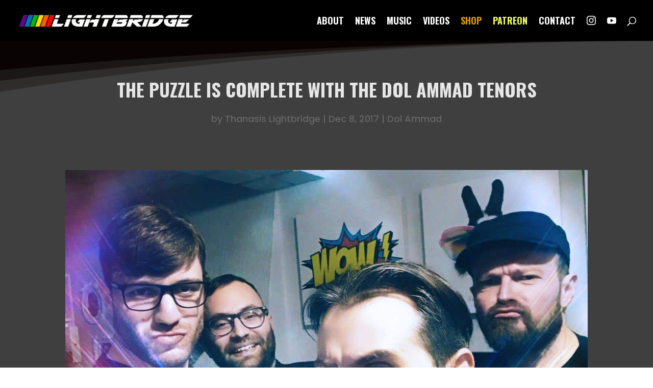

--- FILE ---
content_type: text/html; charset=UTF-8
request_url: https://lightbridge.tv/puzzle-complete-dol-ammad-tenors/
body_size: 16394
content:
<!DOCTYPE html><html lang="en-US"><head><meta charset="UTF-8" /><link rel="preconnect" href="https://fonts.gstatic.com/" crossorigin /><script>WebFontConfig={google:{families:["Oswald:200,300,regular,500,600,700:latin,latin-ext","Poppins:100,100italic,200,200italic,300,300italic,regular,italic,500,500italic,600,600italic,700,700italic,800,800italic,900,900italic:latin,latin-ext","Open Sans:400,700"]}};if ( typeof WebFont === "object" && typeof WebFont.load === "function" ) { WebFont.load( WebFontConfig ); }</script><script data-optimized="1" src="https://lightbridge.tv/wp-content/plugins/litespeed-cache/assets/js/webfontloader.min.js"></script> <meta http-equiv="X-UA-Compatible" content="IE=edge"><link rel="pingback" href="https://lightbridge.tv/xmlrpc.php" /> <script type="text/javascript">document.documentElement.className = 'js';</script> <meta name='robots' content='index, follow, max-image-preview:large, max-snippet:-1, max-video-preview:-1' /><title>The puzzle is complete with the Dol Ammad Tenors - Thanasis Lightbridge</title><meta name="description" content="Official website of musician and multimedia artist Thanasis Lightbridge. Music home of epic space metal bands Dol Ammad, Dol Theeta and Dol Kruug." /><link rel="canonical" href="https://lightbridge.tv/puzzle-complete-dol-ammad-tenors/" /><meta property="og:locale" content="en_US" /><meta property="og:type" content="article" /><meta property="og:title" content="The puzzle is complete with the Dol Ammad Tenors - Thanasis Lightbridge" /><meta property="og:description" content="Official website of musician and multimedia artist Thanasis Lightbridge. Music home of epic space metal bands Dol Ammad, Dol Theeta and Dol Kruug." /><meta property="og:url" content="https://lightbridge.tv/puzzle-complete-dol-ammad-tenors/" /><meta property="og:site_name" content="Thanasis Lightbridge" /><meta property="article:publisher" content="https://www.facebook.com/lightbridge.tv" /><meta property="article:author" content="https://www.facebook.com/lightbridge.tv" /><meta property="article:published_time" content="2017-12-08T20:26:05+00:00" /><meta property="article:modified_time" content="2021-04-11T18:22:58+00:00" /><meta property="og:image" content="https://lightbridge.tv/wp-content/uploads/2017/12/Dol_Ammad_Tenors_2017_02.jpg" /><meta property="og:image:width" content="1280" /><meta property="og:image:height" content="959" /><meta property="og:image:type" content="image/jpeg" /><meta name="author" content="Thanasis Lightbridge" /><meta name="twitter:label1" content="Written by" /><meta name="twitter:data1" content="Thanasis Lightbridge" /> <script type="application/ld+json" class="yoast-schema-graph">{"@context":"https://schema.org","@graph":[{"@type":"Article","@id":"https://lightbridge.tv/puzzle-complete-dol-ammad-tenors/#article","isPartOf":{"@id":"https://lightbridge.tv/puzzle-complete-dol-ammad-tenors/"},"author":{"name":"Thanasis Lightbridge","@id":"https://lightbridge.tv/#/schema/person/39253836cc5b2701aec54260431ac997"},"headline":"The puzzle is complete with the Dol Ammad Tenors","datePublished":"2017-12-08T20:26:05+00:00","dateModified":"2021-04-11T18:22:58+00:00","mainEntityOfPage":{"@id":"https://lightbridge.tv/puzzle-complete-dol-ammad-tenors/"},"wordCount":78,"commentCount":0,"publisher":{"@id":"https://lightbridge.tv/#/schema/person/39253836cc5b2701aec54260431ac997"},"image":{"@id":"https://lightbridge.tv/puzzle-complete-dol-ammad-tenors/#primaryimage"},"thumbnailUrl":"https://lightbridge.tv/wp-content/uploads/2017/12/Dol_Ammad_Tenors_2017_02.jpg","articleSection":["Dol Ammad"],"inLanguage":"en-US","potentialAction":[{"@type":"CommentAction","name":"Comment","target":["https://lightbridge.tv/puzzle-complete-dol-ammad-tenors/#respond"]}]},{"@type":"WebPage","@id":"https://lightbridge.tv/puzzle-complete-dol-ammad-tenors/","url":"https://lightbridge.tv/puzzle-complete-dol-ammad-tenors/","name":"The puzzle is complete with the Dol Ammad Tenors - Thanasis Lightbridge","isPartOf":{"@id":"https://lightbridge.tv/#website"},"primaryImageOfPage":{"@id":"https://lightbridge.tv/puzzle-complete-dol-ammad-tenors/#primaryimage"},"image":{"@id":"https://lightbridge.tv/puzzle-complete-dol-ammad-tenors/#primaryimage"},"thumbnailUrl":"https://lightbridge.tv/wp-content/uploads/2017/12/Dol_Ammad_Tenors_2017_02.jpg","datePublished":"2017-12-08T20:26:05+00:00","dateModified":"2021-04-11T18:22:58+00:00","description":"Official website of musician and multimedia artist Thanasis Lightbridge. Music home of epic space metal bands Dol Ammad, Dol Theeta and Dol Kruug.","breadcrumb":{"@id":"https://lightbridge.tv/puzzle-complete-dol-ammad-tenors/#breadcrumb"},"inLanguage":"en-US","potentialAction":[{"@type":"ReadAction","target":["https://lightbridge.tv/puzzle-complete-dol-ammad-tenors/"]}]},{"@type":"ImageObject","inLanguage":"en-US","@id":"https://lightbridge.tv/puzzle-complete-dol-ammad-tenors/#primaryimage","url":"https://lightbridge.tv/wp-content/uploads/2017/12/Dol_Ammad_Tenors_2017_02.jpg","contentUrl":"https://lightbridge.tv/wp-content/uploads/2017/12/Dol_Ammad_Tenors_2017_02.jpg","width":1280,"height":959,"caption":"Dol Ammad - Tenors"},{"@type":"BreadcrumbList","@id":"https://lightbridge.tv/puzzle-complete-dol-ammad-tenors/#breadcrumb","itemListElement":[{"@type":"ListItem","position":1,"name":"Home","item":"https://lightbridge.tv/"},{"@type":"ListItem","position":2,"name":"Blog","item":"https://lightbridge.tv/blog/"},{"@type":"ListItem","position":3,"name":"The puzzle is complete with the Dol Ammad Tenors"}]},{"@type":"WebSite","@id":"https://lightbridge.tv/#website","url":"https://lightbridge.tv/","name":"Thanasis Lightbridge","description":"The homepage of musician Thanasis Lightbridge - Dol Ammad - Dol Theeta - Dol Kruug","publisher":{"@id":"https://lightbridge.tv/#/schema/person/39253836cc5b2701aec54260431ac997"},"alternateName":"Lightbridge","potentialAction":[{"@type":"SearchAction","target":{"@type":"EntryPoint","urlTemplate":"https://lightbridge.tv/?s={search_term_string}"},"query-input":{"@type":"PropertyValueSpecification","valueRequired":true,"valueName":"search_term_string"}}],"inLanguage":"en-US"},{"@type":["Person","Organization"],"@id":"https://lightbridge.tv/#/schema/person/39253836cc5b2701aec54260431ac997","name":"Thanasis Lightbridge","image":{"@type":"ImageObject","inLanguage":"en-US","@id":"https://lightbridge.tv/#/schema/person/image/","url":"https://lightbridge.tv/wp-content/uploads/2022/04/Lightbridge_favicon_2022_02_512x512.png","contentUrl":"https://lightbridge.tv/wp-content/uploads/2022/04/Lightbridge_favicon_2022_02_512x512.png","width":512,"height":512,"caption":"Thanasis Lightbridge"},"logo":{"@id":"https://lightbridge.tv/#/schema/person/image/"},"description":"Thanasis Lightbridge is a music composer, sound designer and multimedia artist whose works include space metal, music videos and video game soundtracks.","sameAs":["http://lightbridge.tv","https://www.facebook.com/lightbridge.tv","https://www.instagram.com/lightbridge.tv","https://x.com/https://twitter.com/thanasis","https://www.youtube.com/c/ThanasisLightbridge"],"url":"https://lightbridge.tv/author/thanasis/"}]}</script> <link rel='dns-prefetch' href='//fonts.googleapis.com' /><link rel="alternate" type="application/rss+xml" title="Thanasis Lightbridge &raquo; Feed" href="https://lightbridge.tv/feed/" /><link rel="alternate" type="application/rss+xml" title="Thanasis Lightbridge &raquo; Comments Feed" href="https://lightbridge.tv/comments/feed/" /><link rel="alternate" type="application/rss+xml" title="Thanasis Lightbridge &raquo; The puzzle is complete with the Dol Ammad Tenors Comments Feed" href="https://lightbridge.tv/puzzle-complete-dol-ammad-tenors/feed/" /><meta content="Divi-child v.0.1.0" name="generator"/><link rel='stylesheet' id='wp-block-library-css' href='https://cdn.shortpixel.ai/spai/q_glossy+ret_auto+to_webp+v_49/lightbridge.tv/wp-includes/css/dist/block-library/style.min.css' data-spai-egr='1' type='text/css' media='all' /><style id='wp-block-library-theme-inline-css' type='text/css'>.wp-block-audio :where(figcaption){color:#555;font-size:13px;text-align:center}.is-dark-theme .wp-block-audio :where(figcaption){color:#ffffffa6}.wp-block-audio{margin:0 0 1em}.wp-block-code{border:1px solid #ccc;border-radius:4px;font-family:Menlo,Consolas,monaco,monospace;padding:.8em 1em}.wp-block-embed :where(figcaption){color:#555;font-size:13px;text-align:center}.is-dark-theme .wp-block-embed :where(figcaption){color:#ffffffa6}.wp-block-embed{margin:0 0 1em}.blocks-gallery-caption{color:#555;font-size:13px;text-align:center}.is-dark-theme .blocks-gallery-caption{color:#ffffffa6}:root :where(.wp-block-image figcaption){color:#555;font-size:13px;text-align:center}.is-dark-theme :root :where(.wp-block-image figcaption){color:#ffffffa6}.wp-block-image{margin:0 0 1em}.wp-block-pullquote{border-bottom:4px solid;border-top:4px solid;color:currentColor;margin-bottom:1.75em}.wp-block-pullquote cite,.wp-block-pullquote footer,.wp-block-pullquote__citation{color:currentColor;font-size:.8125em;font-style:normal;text-transform:uppercase}.wp-block-quote{border-left:.25em solid;margin:0 0 1.75em;padding-left:1em}.wp-block-quote cite,.wp-block-quote footer{color:currentColor;font-size:.8125em;font-style:normal;position:relative}.wp-block-quote:where(.has-text-align-right){border-left:none;border-right:.25em solid;padding-left:0;padding-right:1em}.wp-block-quote:where(.has-text-align-center){border:none;padding-left:0}.wp-block-quote.is-large,.wp-block-quote.is-style-large,.wp-block-quote:where(.is-style-plain){border:none}.wp-block-search .wp-block-search__label{font-weight:700}.wp-block-search__button{border:1px solid #ccc;padding:.375em .625em}:where(.wp-block-group.has-background){padding:1.25em 2.375em}.wp-block-separator.has-css-opacity{opacity:.4}.wp-block-separator{border:none;border-bottom:2px solid;margin-left:auto;margin-right:auto}.wp-block-separator.has-alpha-channel-opacity{opacity:1}.wp-block-separator:not(.is-style-wide):not(.is-style-dots){width:100px}.wp-block-separator.has-background:not(.is-style-dots){border-bottom:none;height:1px}.wp-block-separator.has-background:not(.is-style-wide):not(.is-style-dots){height:2px}.wp-block-table{margin:0 0 1em}.wp-block-table td,.wp-block-table th{word-break:normal}.wp-block-table :where(figcaption){color:#555;font-size:13px;text-align:center}.is-dark-theme .wp-block-table :where(figcaption){color:#ffffffa6}.wp-block-video :where(figcaption){color:#555;font-size:13px;text-align:center}.is-dark-theme .wp-block-video :where(figcaption){color:#ffffffa6}.wp-block-video{margin:0 0 1em}:root :where(.wp-block-template-part.has-background){margin-bottom:0;margin-top:0;padding:1.25em 2.375em}</style><style id='global-styles-inline-css' type='text/css'>:root{--wp--preset--aspect-ratio--square: 1;--wp--preset--aspect-ratio--4-3: 4/3;--wp--preset--aspect-ratio--3-4: 3/4;--wp--preset--aspect-ratio--3-2: 3/2;--wp--preset--aspect-ratio--2-3: 2/3;--wp--preset--aspect-ratio--16-9: 16/9;--wp--preset--aspect-ratio--9-16: 9/16;--wp--preset--color--black: #000000;--wp--preset--color--cyan-bluish-gray: #abb8c3;--wp--preset--color--white: #ffffff;--wp--preset--color--pale-pink: #f78da7;--wp--preset--color--vivid-red: #cf2e2e;--wp--preset--color--luminous-vivid-orange: #ff6900;--wp--preset--color--luminous-vivid-amber: #fcb900;--wp--preset--color--light-green-cyan: #7bdcb5;--wp--preset--color--vivid-green-cyan: #00d084;--wp--preset--color--pale-cyan-blue: #8ed1fc;--wp--preset--color--vivid-cyan-blue: #0693e3;--wp--preset--color--vivid-purple: #9b51e0;--wp--preset--gradient--vivid-cyan-blue-to-vivid-purple: linear-gradient(135deg,rgba(6,147,227,1) 0%,rgb(155,81,224) 100%);--wp--preset--gradient--light-green-cyan-to-vivid-green-cyan: linear-gradient(135deg,rgb(122,220,180) 0%,rgb(0,208,130) 100%);--wp--preset--gradient--luminous-vivid-amber-to-luminous-vivid-orange: linear-gradient(135deg,rgba(252,185,0,1) 0%,rgba(255,105,0,1) 100%);--wp--preset--gradient--luminous-vivid-orange-to-vivid-red: linear-gradient(135deg,rgba(255,105,0,1) 0%,rgb(207,46,46) 100%);--wp--preset--gradient--very-light-gray-to-cyan-bluish-gray: linear-gradient(135deg,rgb(238,238,238) 0%,rgb(169,184,195) 100%);--wp--preset--gradient--cool-to-warm-spectrum: linear-gradient(135deg,rgb(74,234,220) 0%,rgb(151,120,209) 20%,rgb(207,42,186) 40%,rgb(238,44,130) 60%,rgb(251,105,98) 80%,rgb(254,248,76) 100%);--wp--preset--gradient--blush-light-purple: linear-gradient(135deg,rgb(255,206,236) 0%,rgb(152,150,240) 100%);--wp--preset--gradient--blush-bordeaux: linear-gradient(135deg,rgb(254,205,165) 0%,rgb(254,45,45) 50%,rgb(107,0,62) 100%);--wp--preset--gradient--luminous-dusk: linear-gradient(135deg,rgb(255,203,112) 0%,rgb(199,81,192) 50%,rgb(65,88,208) 100%);--wp--preset--gradient--pale-ocean: linear-gradient(135deg,rgb(255,245,203) 0%,rgb(182,227,212) 50%,rgb(51,167,181) 100%);--wp--preset--gradient--electric-grass: linear-gradient(135deg,rgb(202,248,128) 0%,rgb(113,206,126) 100%);--wp--preset--gradient--midnight: linear-gradient(135deg,rgb(2,3,129) 0%,rgb(40,116,252) 100%);--wp--preset--font-size--small: 13px;--wp--preset--font-size--medium: 20px;--wp--preset--font-size--large: 36px;--wp--preset--font-size--x-large: 42px;--wp--preset--spacing--20: 0.44rem;--wp--preset--spacing--30: 0.67rem;--wp--preset--spacing--40: 1rem;--wp--preset--spacing--50: 1.5rem;--wp--preset--spacing--60: 2.25rem;--wp--preset--spacing--70: 3.38rem;--wp--preset--spacing--80: 5.06rem;--wp--preset--shadow--natural: 6px 6px 9px rgba(0, 0, 0, 0.2);--wp--preset--shadow--deep: 12px 12px 50px rgba(0, 0, 0, 0.4);--wp--preset--shadow--sharp: 6px 6px 0px rgba(0, 0, 0, 0.2);--wp--preset--shadow--outlined: 6px 6px 0px -3px rgba(255, 255, 255, 1), 6px 6px rgba(0, 0, 0, 1);--wp--preset--shadow--crisp: 6px 6px 0px rgba(0, 0, 0, 1);}:root { --wp--style--global--content-size: 823px;--wp--style--global--wide-size: 1080px; }:where(body) { margin: 0; }.wp-site-blocks > .alignleft { float: left; margin-right: 2em; }.wp-site-blocks > .alignright { float: right; margin-left: 2em; }.wp-site-blocks > .aligncenter { justify-content: center; margin-left: auto; margin-right: auto; }:where(.is-layout-flex){gap: 0.5em;}:where(.is-layout-grid){gap: 0.5em;}.is-layout-flow > .alignleft{float: left;margin-inline-start: 0;margin-inline-end: 2em;}.is-layout-flow > .alignright{float: right;margin-inline-start: 2em;margin-inline-end: 0;}.is-layout-flow > .aligncenter{margin-left: auto !important;margin-right: auto !important;}.is-layout-constrained > .alignleft{float: left;margin-inline-start: 0;margin-inline-end: 2em;}.is-layout-constrained > .alignright{float: right;margin-inline-start: 2em;margin-inline-end: 0;}.is-layout-constrained > .aligncenter{margin-left: auto !important;margin-right: auto !important;}.is-layout-constrained > :where(:not(.alignleft):not(.alignright):not(.alignfull)){max-width: var(--wp--style--global--content-size);margin-left: auto !important;margin-right: auto !important;}.is-layout-constrained > .alignwide{max-width: var(--wp--style--global--wide-size);}body .is-layout-flex{display: flex;}.is-layout-flex{flex-wrap: wrap;align-items: center;}.is-layout-flex > :is(*, div){margin: 0;}body .is-layout-grid{display: grid;}.is-layout-grid > :is(*, div){margin: 0;}body{padding-top: 0px;padding-right: 0px;padding-bottom: 0px;padding-left: 0px;}:root :where(.wp-element-button, .wp-block-button__link){background-color: #32373c;border-width: 0;color: #fff;font-family: inherit;font-size: inherit;line-height: inherit;padding: calc(0.667em + 2px) calc(1.333em + 2px);text-decoration: none;}.has-black-color{color: var(--wp--preset--color--black) !important;}.has-cyan-bluish-gray-color{color: var(--wp--preset--color--cyan-bluish-gray) !important;}.has-white-color{color: var(--wp--preset--color--white) !important;}.has-pale-pink-color{color: var(--wp--preset--color--pale-pink) !important;}.has-vivid-red-color{color: var(--wp--preset--color--vivid-red) !important;}.has-luminous-vivid-orange-color{color: var(--wp--preset--color--luminous-vivid-orange) !important;}.has-luminous-vivid-amber-color{color: var(--wp--preset--color--luminous-vivid-amber) !important;}.has-light-green-cyan-color{color: var(--wp--preset--color--light-green-cyan) !important;}.has-vivid-green-cyan-color{color: var(--wp--preset--color--vivid-green-cyan) !important;}.has-pale-cyan-blue-color{color: var(--wp--preset--color--pale-cyan-blue) !important;}.has-vivid-cyan-blue-color{color: var(--wp--preset--color--vivid-cyan-blue) !important;}.has-vivid-purple-color{color: var(--wp--preset--color--vivid-purple) !important;}.has-black-background-color{background-color: var(--wp--preset--color--black) !important;}.has-cyan-bluish-gray-background-color{background-color: var(--wp--preset--color--cyan-bluish-gray) !important;}.has-white-background-color{background-color: var(--wp--preset--color--white) !important;}.has-pale-pink-background-color{background-color: var(--wp--preset--color--pale-pink) !important;}.has-vivid-red-background-color{background-color: var(--wp--preset--color--vivid-red) !important;}.has-luminous-vivid-orange-background-color{background-color: var(--wp--preset--color--luminous-vivid-orange) !important;}.has-luminous-vivid-amber-background-color{background-color: var(--wp--preset--color--luminous-vivid-amber) !important;}.has-light-green-cyan-background-color{background-color: var(--wp--preset--color--light-green-cyan) !important;}.has-vivid-green-cyan-background-color{background-color: var(--wp--preset--color--vivid-green-cyan) !important;}.has-pale-cyan-blue-background-color{background-color: var(--wp--preset--color--pale-cyan-blue) !important;}.has-vivid-cyan-blue-background-color{background-color: var(--wp--preset--color--vivid-cyan-blue) !important;}.has-vivid-purple-background-color{background-color: var(--wp--preset--color--vivid-purple) !important;}.has-black-border-color{border-color: var(--wp--preset--color--black) !important;}.has-cyan-bluish-gray-border-color{border-color: var(--wp--preset--color--cyan-bluish-gray) !important;}.has-white-border-color{border-color: var(--wp--preset--color--white) !important;}.has-pale-pink-border-color{border-color: var(--wp--preset--color--pale-pink) !important;}.has-vivid-red-border-color{border-color: var(--wp--preset--color--vivid-red) !important;}.has-luminous-vivid-orange-border-color{border-color: var(--wp--preset--color--luminous-vivid-orange) !important;}.has-luminous-vivid-amber-border-color{border-color: var(--wp--preset--color--luminous-vivid-amber) !important;}.has-light-green-cyan-border-color{border-color: var(--wp--preset--color--light-green-cyan) !important;}.has-vivid-green-cyan-border-color{border-color: var(--wp--preset--color--vivid-green-cyan) !important;}.has-pale-cyan-blue-border-color{border-color: var(--wp--preset--color--pale-cyan-blue) !important;}.has-vivid-cyan-blue-border-color{border-color: var(--wp--preset--color--vivid-cyan-blue) !important;}.has-vivid-purple-border-color{border-color: var(--wp--preset--color--vivid-purple) !important;}.has-vivid-cyan-blue-to-vivid-purple-gradient-background{background: var(--wp--preset--gradient--vivid-cyan-blue-to-vivid-purple) !important;}.has-light-green-cyan-to-vivid-green-cyan-gradient-background{background: var(--wp--preset--gradient--light-green-cyan-to-vivid-green-cyan) !important;}.has-luminous-vivid-amber-to-luminous-vivid-orange-gradient-background{background: var(--wp--preset--gradient--luminous-vivid-amber-to-luminous-vivid-orange) !important;}.has-luminous-vivid-orange-to-vivid-red-gradient-background{background: var(--wp--preset--gradient--luminous-vivid-orange-to-vivid-red) !important;}.has-very-light-gray-to-cyan-bluish-gray-gradient-background{background: var(--wp--preset--gradient--very-light-gray-to-cyan-bluish-gray) !important;}.has-cool-to-warm-spectrum-gradient-background{background: var(--wp--preset--gradient--cool-to-warm-spectrum) !important;}.has-blush-light-purple-gradient-background{background: var(--wp--preset--gradient--blush-light-purple) !important;}.has-blush-bordeaux-gradient-background{background: var(--wp--preset--gradient--blush-bordeaux) !important;}.has-luminous-dusk-gradient-background{background: var(--wp--preset--gradient--luminous-dusk) !important;}.has-pale-ocean-gradient-background{background: var(--wp--preset--gradient--pale-ocean) !important;}.has-electric-grass-gradient-background{background: var(--wp--preset--gradient--electric-grass) !important;}.has-midnight-gradient-background{background: var(--wp--preset--gradient--midnight) !important;}.has-small-font-size{font-size: var(--wp--preset--font-size--small) !important;}.has-medium-font-size{font-size: var(--wp--preset--font-size--medium) !important;}.has-large-font-size{font-size: var(--wp--preset--font-size--large) !important;}.has-x-large-font-size{font-size: var(--wp--preset--font-size--x-large) !important;}
:where(.wp-block-post-template.is-layout-flex){gap: 1.25em;}:where(.wp-block-post-template.is-layout-grid){gap: 1.25em;}
:where(.wp-block-columns.is-layout-flex){gap: 2em;}:where(.wp-block-columns.is-layout-grid){gap: 2em;}
:root :where(.wp-block-pullquote){font-size: 1.5em;line-height: 1.6;}</style><style id='spai-fadein-inline-css' type='text/css'>img[data-spai]{opacity: 0;} div.woocommerce-product-gallery img[data-spai]{opacity: 1;} img[data-spai-egr],img[data-spai-lazy-loaded],img[data-spai-upd] {transition: opacity .5s linear .2s;-webkit-transition: opacity .5s linear .2s;-moz-transition: opacity .5s linear .2s;-o-transition: opacity .5s linear .2s; opacity: 1;}</style><link rel='stylesheet' id='wp-pagenavi-css' href='https://cdn.shortpixel.ai/spai/q_glossy+ret_auto+to_webp+v_49/lightbridge.tv/wp-content/plugins/wp-pagenavi/pagenavi-css.css' data-spai-egr='1' type='text/css' media='all' /><link rel='stylesheet' id='divi-style-parent-css' href='https://cdn.shortpixel.ai/spai/q_glossy+ret_auto+to_webp+v_49/lightbridge.tv/wp-content/themes/Divi/style-static.min.css' data-spai-egr='1' type='text/css' media='all' /><link rel='stylesheet' id='child-style-css' href='https://cdn.shortpixel.ai/spai/q_glossy+ret_auto+to_webp+v_49/lightbridge.tv/wp-content/themes/Divi-child/style.css' data-spai-egr='1' type='text/css' media='all' /><link rel='stylesheet' id='divi-style-css' href='https://cdn.shortpixel.ai/spai/q_glossy+ret_auto+to_webp+v_49/lightbridge.tv/wp-content/themes/Divi-child/style.css' data-spai-egr='1' type='text/css' media='all' /> <script type="text/javascript" src="https://lightbridge.tv/wp-includes/js/jquery/jquery.min.js" id="jquery-core-js"></script> <script type="text/javascript" src="https://lightbridge.tv/wp-includes/js/jquery/jquery-migrate.min.js" id="jquery-migrate-js"></script> <link rel="https://api.w.org/" href="https://lightbridge.tv/wp-json/" /><link rel="alternate" title="JSON" type="application/json" href="https://lightbridge.tv/wp-json/wp/v2/posts/5835" /><link rel="EditURI" type="application/rsd+xml" title="RSD" href="https://lightbridge.tv/xmlrpc.php?rsd" /><meta name="generator" content="WordPress 6.7.4" /><link rel='shortlink' href='https://lightbridge.tv/?p=5835' /><link rel="alternate" title="oEmbed (JSON)" type="application/json+oembed" href="https://lightbridge.tv/wp-json/oembed/1.0/embed?url=https%3A%2F%2Flightbridge.tv%2Fpuzzle-complete-dol-ammad-tenors%2F" /><link rel="alternate" title="oEmbed (XML)" type="text/xml+oembed" href="https://lightbridge.tv/wp-json/oembed/1.0/embed?url=https%3A%2F%2Flightbridge.tv%2Fpuzzle-complete-dol-ammad-tenors%2F&#038;format=xml" /><meta name="viewport" content="width=device-width, initial-scale=1.0, maximum-scale=1.0, user-scalable=0" /><script>jQuery(document).ready(function($) {
    $("img").mouseenter(function() {
        let $lwp_title = $(this).attr("title");
        $(this).attr("lwp_title", $lwp_title);
        $(this).attr("title", "");
    }).mouseleave(function() {
        let $lwp_title = $(this).attr("lwp_title");
        $(this).attr("title", $lwp_title);
        $(this).removeAttr("lwp_title");
    });
});</script> <script type="text/javascript">    // Preserve existing onreadystatechange listener
    var oldReadyStateChange = document.onreadystatechange;

    // Attach new listener
    document.onreadystatechange = function () {
        if (oldReadyStateChange) {
            oldReadyStateChange(); // execute old listener function if it exists
        }

        if (document.readyState === 'complete') {

// Overwrite scrollTo method before Divi calls it
var oldScrollTo = window.scrollTo;
window.scrollTo = function(){ return false; };

            setTimeout(function() {
                window.scrollTo = oldScrollTo; // restore window.scrollTo
            }, 1000);
        }
    };</script> <link rel="icon" href="https://cdn.shortpixel.ai/spai/q_glossy+ret_img+to_webp/lightbridge.tv/wp-content/uploads/2022/04/cropped-Lightbridge_favicon_2022_02_512x512-32x32.png" data-spai-egr="1" sizes="32x32" /><link rel="icon" href="https://cdn.shortpixel.ai/spai/q_glossy+ret_img+to_webp/lightbridge.tv/wp-content/uploads/2022/04/cropped-Lightbridge_favicon_2022_02_512x512-192x192.png" data-spai-egr="1" sizes="192x192" /><link rel="apple-touch-icon" href="https://cdn.shortpixel.ai/spai/q_glossy+ret_img+to_webp/lightbridge.tv/wp-content/uploads/2022/04/cropped-Lightbridge_favicon_2022_02_512x512-180x180.png" data-spai-egr="1" /><meta name="msapplication-TileImage" content="https://lightbridge.tv/wp-content/uploads/2022/04/cropped-Lightbridge_favicon_2022_02_512x512-270x270.png" /><style id="et-divi-customizer-global-cached-inline-styles">body,.et_pb_column_1_2 .et_quote_content blockquote cite,.et_pb_column_1_2 .et_link_content a.et_link_main_url,.et_pb_column_1_3 .et_quote_content blockquote cite,.et_pb_column_3_8 .et_quote_content blockquote cite,.et_pb_column_1_4 .et_quote_content blockquote cite,.et_pb_blog_grid .et_quote_content blockquote cite,.et_pb_column_1_3 .et_link_content a.et_link_main_url,.et_pb_column_3_8 .et_link_content a.et_link_main_url,.et_pb_column_1_4 .et_link_content a.et_link_main_url,.et_pb_blog_grid .et_link_content a.et_link_main_url,body .et_pb_bg_layout_light .et_pb_post p,body .et_pb_bg_layout_dark .et_pb_post p{font-size:18px}.et_pb_slide_content,.et_pb_best_value{font-size:20px}#main-header,#main-header .nav li ul,.et-search-form,#main-header .et_mobile_menu{background-color:#000000}.et_header_style_centered .mobile_nav .select_page,.et_header_style_split .mobile_nav .select_page,.et_nav_text_color_light #top-menu>li>a,.et_nav_text_color_dark #top-menu>li>a,#top-menu a,.et_mobile_menu li a,.et_nav_text_color_light .et_mobile_menu li a,.et_nav_text_color_dark .et_mobile_menu li a,#et_search_icon:before,.et_search_form_container input,span.et_close_search_field:after,#et-top-navigation .et-cart-info{color:rgba(255,255,255,0.99)}.et_search_form_container input::-moz-placeholder{color:rgba(255,255,255,0.99)}.et_search_form_container input::-webkit-input-placeholder{color:rgba(255,255,255,0.99)}.et_search_form_container input:-ms-input-placeholder{color:rgba(255,255,255,0.99)}#main-header .nav li ul a{color:#ffffff}#top-menu li a{font-size:18px}body.et_vertical_nav .container.et_search_form_container .et-search-form input{font-size:18px!important}#top-menu li a,.et_search_form_container input{font-weight:bold;font-style:normal;text-transform:uppercase;text-decoration:none}.et_search_form_container input::-moz-placeholder{font-weight:bold;font-style:normal;text-transform:uppercase;text-decoration:none}.et_search_form_container input::-webkit-input-placeholder{font-weight:bold;font-style:normal;text-transform:uppercase;text-decoration:none}.et_search_form_container input:-ms-input-placeholder{font-weight:bold;font-style:normal;text-transform:uppercase;text-decoration:none}#footer-widgets .footer-widget li:before{top:12.3px}#footer-bottom{background-color:#000000}#footer-info,#footer-info a{color:#ffffff}#footer-info{font-size:13px}#footer-bottom .et-social-icon a{font-size:20px}#footer-bottom .et-social-icon a{color:#ffffff}h1,h2,h3,h4,h5,h6,.et_quote_content blockquote p,.et_pb_slide_description .et_pb_slide_title{font-weight:bold;font-style:normal;text-transform:uppercase;text-decoration:none}body.home-posts #left-area .et_pb_post h2,body.archive #left-area .et_pb_post h2,body.search #left-area .et_pb_post h2,body.single .et_post_meta_wrapper h1{font-weight:bold;font-style:normal;text-transform:uppercase;text-decoration:none}@media only screen and (min-width:981px){.et_header_style_left .et-fixed-header #et-top-navigation,.et_header_style_split .et-fixed-header #et-top-navigation{padding:33px 0 0 0}.et_header_style_left .et-fixed-header #et-top-navigation nav>ul>li>a,.et_header_style_split .et-fixed-header #et-top-navigation nav>ul>li>a{padding-bottom:33px}.et_header_style_centered header#main-header.et-fixed-header .logo_container{height:66px}.et_header_style_split #main-header.et-fixed-header .centered-inline-logo-wrap{width:66px;margin:-66px 0}.et_header_style_split .et-fixed-header .centered-inline-logo-wrap #logo{max-height:66px}.et_pb_svg_logo.et_header_style_split .et-fixed-header .centered-inline-logo-wrap #logo{height:66px}.et_header_style_slide .et-fixed-header #et-top-navigation,.et_header_style_fullscreen .et-fixed-header #et-top-navigation{padding:24px 0 24px 0!important}.et-fixed-header #top-menu a,.et-fixed-header #et_search_icon:before,.et-fixed-header #et_top_search .et-search-form input,.et-fixed-header .et_search_form_container input,.et-fixed-header .et_close_search_field:after,.et-fixed-header #et-top-navigation .et-cart-info{color:rgba(255,255,255,0.99)!important}.et-fixed-header .et_search_form_container input::-moz-placeholder{color:rgba(255,255,255,0.99)!important}.et-fixed-header .et_search_form_container input::-webkit-input-placeholder{color:rgba(255,255,255,0.99)!important}.et-fixed-header .et_search_form_container input:-ms-input-placeholder{color:rgba(255,255,255,0.99)!important}}@media only screen and (min-width:1350px){.et_pb_row{padding:27px 0}.et_pb_section{padding:54px 0}.single.et_pb_pagebuilder_layout.et_full_width_page .et_post_meta_wrapper{padding-top:81px}.et_pb_fullwidth_section{padding:0}}h1,h1.et_pb_contact_main_title,.et_pb_title_container h1{font-size:36px}h2,.product .related h2,.et_pb_column_1_2 .et_quote_content blockquote p{font-size:30px}h3{font-size:26px}h4,.et_pb_circle_counter h3,.et_pb_number_counter h3,.et_pb_column_1_3 .et_pb_post h2,.et_pb_column_1_4 .et_pb_post h2,.et_pb_blog_grid h2,.et_pb_column_1_3 .et_quote_content blockquote p,.et_pb_column_3_8 .et_quote_content blockquote p,.et_pb_column_1_4 .et_quote_content blockquote p,.et_pb_blog_grid .et_quote_content blockquote p,.et_pb_column_1_3 .et_link_content h2,.et_pb_column_3_8 .et_link_content h2,.et_pb_column_1_4 .et_link_content h2,.et_pb_blog_grid .et_link_content h2,.et_pb_column_1_3 .et_audio_content h2,.et_pb_column_3_8 .et_audio_content h2,.et_pb_column_1_4 .et_audio_content h2,.et_pb_blog_grid .et_audio_content h2,.et_pb_column_3_8 .et_pb_audio_module_content h2,.et_pb_column_1_3 .et_pb_audio_module_content h2,.et_pb_gallery_grid .et_pb_gallery_item h3,.et_pb_portfolio_grid .et_pb_portfolio_item h2,.et_pb_filterable_portfolio_grid .et_pb_portfolio_item h2{font-size:21px}h5{font-size:19px}h6{font-size:16px}.et_pb_slide_description .et_pb_slide_title{font-size:55px}.et_pb_gallery_grid .et_pb_gallery_item h3,.et_pb_portfolio_grid .et_pb_portfolio_item h2,.et_pb_filterable_portfolio_grid .et_pb_portfolio_item h2,.et_pb_column_1_4 .et_pb_audio_module_content h2{font-size:19px}	h1,h2,h3,h4,h5,h6{font-family:'Oswald',Helvetica,Arial,Lucida,sans-serif}body,input,textarea,select{font-family:'Poppins',Helvetica,Arial,Lucida,sans-serif}#main-header,#et-top-navigation{font-family:'Oswald',Helvetica,Arial,Lucida,sans-serif}</style><link href="https://cdn.shortpixel.ai" rel="preconnect" crossorigin></head><body class="post-template-default single single-post postid-5835 single-format-standard et-tb-has-template et-tb-has-body et_bloom et_pb_button_helper_class et_fullwidth_nav et_fixed_nav et_show_nav et_pb_show_title et_primary_nav_dropdown_animation_fade et_secondary_nav_dropdown_animation_fade et_header_style_left et_pb_footer_columns4 et_cover_background et_pb_gutter linux et_pb_gutters3 et_divi_theme et-db"><div id="page-container"><header id="main-header" data-height-onload="66"><div class="container clearfix et_menu_container"><div class="logo_container">
<span class="logo_helper"></span>
<a href="https://lightbridge.tv/">
<img src="[data-uri]" data-spai="1" width="600" height="75" alt="Thanasis Lightbridge" id="logo" data-height-percentage="54" />
</a></div><div id="et-top-navigation" data-height="66" data-fixed-height="66"><nav id="top-menu-nav"><ul id="top-menu" class="nav"><li id="menu-item-1607" class="menu-item menu-item-type-post_type menu-item-object-page menu-item-1607"><a href="https://lightbridge.tv/about/">About</a></li><li id="menu-item-6450" class="menu-item menu-item-type-post_type menu-item-object-page menu-item-6450"><a href="https://lightbridge.tv/news/">News</a></li><li id="menu-item-1926" class="menu-item menu-item-type-post_type menu-item-object-page menu-item-1926"><a href="https://lightbridge.tv/music/">Music</a></li><li id="menu-item-6542" class="menu-item menu-item-type-custom menu-item-object-custom menu-item-6542"><a target="_blank" href="https://www.youtube.com/c/ThanasisLightbridge">Videos</a></li><li id="menu-item-5987" class="shopmenucolor menu-item menu-item-type-custom menu-item-object-custom menu-item-5987"><a target="_blank" href="https://lightbridgemusic.bandcamp.com/">SHOP</a></li><li id="menu-item-8819" class="patreonmenucolor menu-item menu-item-type-custom menu-item-object-custom menu-item-8819"><a target="_blank" href="https://www.patreon.com/c/lightbridge">PATREON</a></li><li id="menu-item-1606" class="menu-item menu-item-type-post_type menu-item-object-page menu-item-1606"><a href="https://lightbridge.tv/contact/">Contact</a></li><li id="menu-item-6523" class="menu-item menu-item-type-custom menu-item-object-custom menu-item-6523"><a target="_blank" href="https://www.instagram.com/lightbridge.tv"><span class="divi-instagram"></span></a></li><li id="menu-item-6524" class="menu-item menu-item-type-custom menu-item-object-custom menu-item-6524"><a target="_blank" href="https://www.youtube.com/c/ThanasisLightbridge"><span class="divi-youtube"></span></a></li></ul></nav><div id="et_top_search">
<span id="et_search_icon"></span></div><div id="et_mobile_nav_menu"><div class="mobile_nav closed">
<span class="select_page">Select Page</span>
<span class="mobile_menu_bar mobile_menu_bar_toggle"></span></div></div></div></div><div class="et_search_outer"><div class="container et_search_form_container"><form role="search" method="get" class="et-search-form" action="https://lightbridge.tv/">
<input type="search" class="et-search-field" placeholder="Search &hellip;" value="" name="s" title="Search for:" /></form>
<span class="et_close_search_field"></span></div></div></header><div id="et-main-area"><div id="main-content"><div id="et-boc" class="et-boc"><div class="et-l et-l--body"><div class="et_builder_inner_content et_pb_gutters3"><div class="et_pb_section et_pb_section_0_tb_body et_pb_with_background et_section_regular section_has_divider et_pb_top_divider" ><div class="et_pb_top_inside_divider et-no-transition"></div><div class="et_pb_row et_pb_row_0_tb_body"><div class="et_pb_column et_pb_column_4_4 et_pb_column_0_tb_body  et_pb_css_mix_blend_mode_passthrough et-last-child"><div class="et_pb_module et_pb_text et_pb_text_0_tb_body  et_pb_text_align_center et_pb_bg_layout_light"><div class="et_pb_text_inner"><h1>The puzzle is complete with the Dol Ammad Tenors</h1></div></div></div></div><div class="et_pb_row et_pb_row_1_tb_body"><div class="et_pb_column et_pb_column_4_4 et_pb_column_1_tb_body  et_pb_css_mix_blend_mode_passthrough et-last-child"><div class="et_pb_module et_pb_post_title et_pb_post_title_0_tb_body et_pb_bg_layout_light  et_pb_text_align_left"   ><div class="et_pb_title_container"><p class="et_pb_title_meta_container"> by <span class="author vcard"><a href="https://lightbridge.tv/author/thanasis/" title="Posts by Thanasis Lightbridge" rel="author">Thanasis Lightbridge</a></span> | <span class="published">Dec 8, 2017</span> | <a href="https://lightbridge.tv/category/dol-ammad/" rel="category tag">Dol Ammad</a></p></div></div></div></div></div><div class="et_pb_section et_pb_section_1_tb_body et_pb_with_background et_section_regular section_has_divider et_pb_top_divider et_pb_bottom_divider" ><div class="et_pb_row et_pb_row_2_tb_body"><div class="et_pb_column et_pb_column_4_4 et_pb_column_2_tb_body  et_pb_css_mix_blend_mode_passthrough et-last-child"><div class="et_pb_module et_pb_image et_pb_image_0_tb_body et_pb_image_sticky">
<span class="et_pb_image_wrap "><img decoding="async" width="1280" height="959" src="[data-uri]" data-spai="1" alt="Dol Ammad - Tenors" title="Dol Ammad &#8211; Tenors"  class="wp-image-5837" /></span></div></div></div><div class="et_pb_row et_pb_row_3_tb_body"><div class="et_pb_column et_pb_column_4_4 et_pb_column_3_tb_body  et_pb_css_mix_blend_mode_passthrough et-last-child"><div class="et_pb_module et_pb_post_content et_pb_post_content_0_tb_body"><p>Finishing up the choir recordings for the new Dol Ammad material, the Tenors arrived recently in the Lightbridge studio.</p><p>Joining Asterios Tsetsilas from the &#8220;Hyperspeed&#8221; recordings were the fresh new additions of Christoforos Psaltopoulos and Constantine Akritides.</p><p>The boys gave a stellar performance recording some very demanding phrases and I would like to thank them all for their effort.</p><p><img fetchpriority="high" decoding="async" src="[data-uri]" data-spai="1" alt="Dol Ammad - Tenors" width="1000" height="667" class="aligncenter size-full wp-image-5838"  /></p><p>It&#8217;s the quiet ones you&#8217;ve got to watch&#8230;</p><p><img decoding="async" src="[data-uri]" data-spai="1" alt="Dol Ammad - Tenors" width="1280" height="960" class="aligncenter size-full wp-image-5836"  /></p></div><div class="et_pb_module et_pb_divider_0_tb_body et_pb_space et_pb_divider_hidden"><div class="et_pb_divider_internal"></div></div></div></div><div class="et_pb_bottom_inside_divider et-no-transition"></div></div><div class="et_pb_section et_pb_section_3_tb_body et_pb_with_background et_section_regular" ><div class="et_pb_row et_pb_row_4_tb_body"><div class="et_pb_column et_pb_column_4_4 et_pb_column_4_tb_body  et_pb_css_mix_blend_mode_passthrough et-last-child"><div class="et_pb_module et_pb_text et_pb_text_1_tb_body  et_pb_text_align_center et_pb_bg_layout_light"><div class="et_pb_text_inner"><h1>Support our music 🚀</h1></div></div></div></div><div class="et_pb_row et_pb_row_5_tb_body"><div class="et_pb_column et_pb_column_1_3 et_pb_column_5_tb_body  et_pb_css_mix_blend_mode_passthrough"><div class="et_pb_module et_pb_blurb et_pb_blurb_0_tb_body et_clickable  et_pb_text_align_center  et_pb_blurb_position_top et_pb_bg_layout_light"><div class="et_pb_blurb_content"><div class="et_pb_main_blurb_image"><a href="https://lightbridgemusic.bandcamp.com/" target="_blank"><span class="et_pb_image_wrap et_pb_only_image_mode_wrap"><img decoding="async" width="200" height="200" src="[data-uri]" data-spai="1" alt="Dol Ammad - Astroatlas"  class="et-waypoint et_pb_animation_off et_pb_animation_off_tablet et_pb_animation_off_phone wp-image-8815" /></span></a></div><div class="et_pb_blurb_container"><h3 class="et_pb_module_header"><a href="https://lightbridgemusic.bandcamp.com/" target="_blank">BUY MUSIC/MERCH</a></h3></div></div></div></div><div class="et_pb_column et_pb_column_1_3 et_pb_column_6_tb_body  et_pb_css_mix_blend_mode_passthrough"><div class="et_pb_module et_pb_blurb et_pb_blurb_1_tb_body et_clickable  et_pb_text_align_center  et_pb_blurb_position_top et_pb_bg_layout_light"><div class="et_pb_blurb_content"><div class="et_pb_main_blurb_image"><a href="https://www.patreon.com/lightbridge" target="_blank"><span class="et_pb_image_wrap et_pb_only_image_mode_wrap"><img decoding="async" width="200" height="200" src="[data-uri]" data-spai="1" alt="Dol Ammad - Astroatlas"  class="et-waypoint et_pb_animation_off et_pb_animation_off_tablet et_pb_animation_off_phone wp-image-8813" /></span></a></div><div class="et_pb_blurb_container"><h3 class="et_pb_module_header"><a href="https://www.patreon.com/lightbridge" target="_blank">PATREON</a></h3></div></div></div></div><div class="et_pb_column et_pb_column_1_3 et_pb_column_7_tb_body  et_pb_css_mix_blend_mode_passthrough et-last-child"><div class="et_pb_module et_pb_blurb et_pb_blurb_2_tb_body et_clickable  et_pb_text_align_center  et_pb_blurb_position_top et_pb_bg_layout_light"><div class="et_pb_blurb_content"><div class="et_pb_main_blurb_image"><a href="https://ko-fi.com/lightbridge" target="_blank"><span class="et_pb_image_wrap et_pb_only_image_mode_wrap"><img decoding="async" width="200" height="200" src="[data-uri]" data-spai="1" alt="Dol Ammad - Astroatlas"  class="et-waypoint et_pb_animation_off et_pb_animation_off_tablet et_pb_animation_off_phone wp-image-7525" /></span></a></div><div class="et_pb_blurb_container"><h3 class="et_pb_module_header"><a href="https://ko-fi.com/lightbridge" target="_blank">BUY ME A COFFEE</a></h3></div></div></div></div></div></div><div class="et_pb_section et_pb_section_4_tb_body et_pb_with_background et_section_regular section_has_divider et_pb_top_divider et_pb_bottom_divider" ><div class="et_pb_top_inside_divider et-no-transition"></div><div class="et_pb_row et_pb_row_6_tb_body"><div class="et_pb_column et_pb_column_4_4 et_pb_column_8_tb_body  et_pb_css_mix_blend_mode_passthrough et-last-child"><div class="et_pb_module et_pb_text et_pb_text_2_tb_body  et_pb_text_align_center et_pb_bg_layout_light"><div class="et_pb_text_inner"><h1>You may also like</h1></div></div><div class="et_pb_with_border et_pb_module et_pb_blog_0_tb_body et_pb_blog_grid_wrapper et_pb_bg_layout_light"><div class="et_pb_blog_grid clearfix "><div class="et_pb_ajax_pagination_container"><div class="et_pb_salvattore_content" data-columns><article id="post-8829" class="et_pb_post clearfix et_pb_blog_item_0_0 post-8829 post type-post status-publish format-standard has-post-thumbnail hentry category-dol-ammad tag-video"><div class="et_pb_image_container"><a href="https://lightbridge.tv/dol-ammad-stella-nova/" class="entry-featured-image-url"><img decoding="async" src="[data-uri]" data-spai="1" alt="Dol Ammad – Stella Nova" class="" width="9999" height="9999"  /></a></div><h2 class="entry-title">
<a href="https://lightbridge.tv/dol-ammad-stella-nova/">Dol Ammad – Stella Nova</a></h2><p class="post-meta"><span class="published">Mar 21, 2025</span> | <a href="https://lightbridge.tv/category/dol-ammad/" rel="tag">Dol Ammad</a></p><div class="post-content"><div class="post-content-inner"><p>The new Dol Ammad track sees Humanity activating a giant star-creating machine and celebrates unity and peace.</p></div></div></article><article id="post-8789" class="et_pb_post clearfix et_pb_blog_item_0_1 post-8789 post type-post status-publish format-standard has-post-thumbnail hentry category-dol-ammad tag-video"><div class="et_pb_image_container"><a href="https://lightbridge.tv/star-tales-20th-anniversary-chat-with-alex-holzwarth-patreon-and-music-updates-for-2025/" class="entry-featured-image-url"><img decoding="async" src="[data-uri]" data-spai="1" alt="Star Tales 20th anniversary, chat with Alex Holzwarth, Patreon and music updates for 2025!" class="" width="9999" height="9999"  /></a></div><h2 class="entry-title">
<a href="https://lightbridge.tv/star-tales-20th-anniversary-chat-with-alex-holzwarth-patreon-and-music-updates-for-2025/">Star Tales 20th anniversary, chat with Alex Holzwarth, Patreon and music updates for 2025!</a></h2><p class="post-meta"><span class="published">Dec 31, 2024</span> | <a href="https://lightbridge.tv/category/dol-ammad/" rel="tag">Dol Ammad</a></p><div class="post-content"><div class="post-content-inner"><p>It is the 20th anniversary of &#8220;Star Tales&#8221; and I had a lovely chat with the legendary drummer Alex Holzwarth to remember the good old days!</p></div></div></article><article id="post-8526" class="et_pb_post clearfix et_pb_blog_item_0_2 post-8526 post type-post status-publish format-standard has-post-thumbnail hentry category-dol-ammad tag-video"><div class="et_pb_image_container"><a href="https://lightbridge.tv/dol-ammad-the-obsidian-tyrant/" class="entry-featured-image-url"><img decoding="async" src="[data-uri]" data-spai="1" alt="Dol Ammad &#8211; The Obsidian Tyrant" class="" width="9999" height="9999"  /></a></div><h2 class="entry-title">
<a href="https://lightbridge.tv/dol-ammad-the-obsidian-tyrant/">Dol Ammad &#8211; The Obsidian Tyrant</a></h2><p class="post-meta"><span class="published">Jun 14, 2024</span> | <a href="https://lightbridge.tv/category/dol-ammad/" rel="tag">Dol Ammad</a></p><div class="post-content"><div class="post-content-inner"><p>The new Dol Ammad mega cosmic opus about revolution and the archetypal father-son conflict.</p></div></div></article></div></div></div></div></div></div><div class="et_pb_row et_pb_row_7_tb_body"><div class="et_pb_column et_pb_column_4_4 et_pb_column_9_tb_body  et_pb_css_mix_blend_mode_passthrough et-last-child"><div class="et_pb_module et_pb_signup_0_tb_body et_pb_recaptcha_enabled et_pb_newsletter_layout_top_bottom et_pb_newsletter et_pb_subscribe clearfix  et_pb_text_align_left et_pb_bg_layout_dark"><div class="et_pb_newsletter_description"><h2 class="et_pb_module_header">Subscribe to the Lightbridge Newsletter</h2><div><p>Join my mailing list and stay up to date with all my music news and projects. About one email a month or less. Absolutely no spam. I hate spam.</p><p><img decoding="async" src="[data-uri]" data-spai="1" width="150" height="75" alt="" class="wp-image-7497 aligncenter size-thumbnail" /></p></div></div><div class="et_pb_newsletter_form"><form method="post"><div class="et_pb_newsletter_result et_pb_newsletter_error"></div><div class="et_pb_newsletter_result et_pb_newsletter_success"><h2>Thank you! Please check your email to confirm your Subscription.</h2></div><div class="et_pb_newsletter_fields"><p class="et_pb_newsletter_field et_pb_contact_field_last et_pb_contact_field_last_tablet et_pb_contact_field_last_phone">
<label class="et_pb_contact_form_label" for="et_pb_signup_email" style="display: none;">Email</label>
<input id="et_pb_signup_email" class="input" type="text" placeholder="Email" name="et_pb_signup_email"></p><p class="et_pb_newsletter_button_wrap">
<a class="et_pb_newsletter_button et_pb_button" href="#" data-icon="">
<span class="et_subscribe_loader"></span>
<span class="et_pb_newsletter_button_text">Subscribe</span>
</a></p></div>
<input type="hidden" value="mailchimp" name="et_pb_signup_provider" />
<input type="hidden" value="53f5a1924b" name="et_pb_signup_list_id" />
<input type="hidden" value="Lightbridge Mailchimp" name="et_pb_signup_account_name" />
<input type="hidden" value="true" name="et_pb_signup_ip_address" /><input type="hidden" value="60f4d8c6fbd22c03f0142ef6d6364fe8" name="et_pb_signup_checksum" /></form></div></div></div></div></div><div class="et_pb_section et_pb_section_5_tb_body et_section_regular" ><div class="et_pb_row et_pb_row_8_tb_body"><div class="et_pb_column et_pb_column_4_4 et_pb_column_10_tb_body  et_pb_css_mix_blend_mode_passthrough et-last-child"><div class="et_pb_module et_pb_comments_0_tb_body et_pb_comments_module et_pb_bg_layout_light"><section id="comment-wrap"><h1 id="comments" class="page_title">0 Comments</h1><div id="comment-section" class="nocomments"></div><div id="respond" class="comment-respond"><h3 id="reply-title" class="comment-reply-title"><span>Submit a Comment</span> <small><a rel="nofollow" id="cancel-comment-reply-link" href="/puzzle-complete-dol-ammad-tenors/#respond" style="display:none;">Cancel reply</a></small></h3><form action="https://lightbridge.tv/wp-comments-post.php" method="post" id="commentform" class="comment-form"><p class="comment-notes"><span id="email-notes">Your email address will not be published.</span> <span class="required-field-message">Required fields are marked <span class="required">*</span></span></p><p class="comment-form-comment"><label for="comment">Comment <span class="required">*</span></label><textarea id="comment" name="comment" cols="45" rows="8" maxlength="65525" required="required"></textarea></p><p class="comment-form-author"><label for="author">Name <span class="required">*</span></label> <input id="author" name="author" type="text" value="" size="30" maxlength="245" autocomplete="name" required="required" /></p><p class="comment-form-email"><label for="email">Email <span class="required">*</span></label> <input id="email" name="email" type="text" value="" size="30" maxlength="100" aria-describedby="email-notes" autocomplete="email" required="required" /></p><p class="comment-form-url"><label for="url">Website</label> <input id="url" name="url" type="text" value="" size="30" maxlength="200" autocomplete="url" /></p><p class="form-submit"><button name="submit" type="submit" id="et_pb_submit" class="submit">Submit Comment</button> <input type='hidden' name='comment_post_ID' value='5835' id='comment_post_ID' />
<input type='hidden' name='comment_parent' id='comment_parent' value='0' /></p><p style="display: none;"><input type="hidden" id="akismet_comment_nonce" name="akismet_comment_nonce" value="b933e563f8" /></p><p style="display: none !important;" class="akismet-fields-container" data-prefix="ak_"><label>&#916;<textarea name="ak_hp_textarea" cols="45" rows="8" maxlength="100"></textarea></label><input type="hidden" id="ak_js_1" name="ak_js" value="48"/><script>document.getElementById( "ak_js_1" ).setAttribute( "value", ( new Date() ).getTime() );</script></p></form></div></section></div></div></div></div></div></div></div></div><span class="et_pb_scroll_top et-pb-icon"></span><footer id="main-footer"><div id="footer-bottom"><div class="container clearfix"><ul class="et-social-icons"><li class="et-social-icon et-social-facebook">
<a href="https://www.facebook.com/lightbridge.tv" class="icon">
<span>Facebook</span>
</a></li><li class="et-social-icon et-social-instagram">
<a href="https://www.instagram.com/lightbridge.tv" class="icon">
<span>Instagram</span>
</a></li><li class="et-social-icon et-social-rss">
<a href="https://lightbridge.tv/feed/" class="icon">
<span>RSS</span>
</a></li></ul><div id="footer-info">Copyright © 2025 Thanasis Lightbridge. All rights reserved | Designed by <a href="http://www.epicbee.com" title="Epic Bee Multimedia" target="_blank">Epic Bee Multimedia</a> | Read our <a href="https://lightbridge.tv/privacy-and-terms/">Privacy Policy</a></div></div></div></footer></div></div> <script type="text/javascript">var et_link_options_data = [{"class":"et_pb_blurb_0_tb_body","url":"https:\/\/lightbridgemusic.bandcamp.com\/","target":"_blank"},{"class":"et_pb_blurb_1_tb_body","url":"https:\/\/www.patreon.com\/lightbridge","target":"_blank"},{"class":"et_pb_blurb_2_tb_body","url":"https:\/\/ko-fi.com\/lightbridge","target":"_blank"}];</script> <link rel='stylesheet' id='mediaelement-css' href='https://cdn.shortpixel.ai/spai/q_glossy+ret_auto+to_webp+v_49/lightbridge.tv/wp-includes/js/mediaelement/mediaelementplayer-legacy.min.css' data-spai-egr='1' type='text/css' media='all' /><link rel='stylesheet' id='wp-mediaelement-css' href='https://cdn.shortpixel.ai/spai/q_glossy+ret_auto+to_webp+v_49/lightbridge.tv/wp-includes/js/mediaelement/wp-mediaelement.min.css' data-spai-egr='1' type='text/css' media='all' /> <script type="text/javascript" id="spai-scripts-js-extra">/*  */
var spai_settings = {"api_domain":"cdn.shortpixel.ai","api_url":"https:\/\/cdn.shortpixel.ai\/spai\/w_%WIDTH%+q_glossy+ret_img","api_short_url":"https:\/\/cdn.shortpixel.ai\/spai\/ret_img","method":"src","crop":"","size_breakpoints":{"on":false,"base":50,"rate":10},"lqip":"","lazy_threshold":"500","hover_handling":"","native_lazy":"","serve_svg":"1","debug":"","site_url":"https:\/\/lightbridge.tv","plugin_url":"https:\/\/lightbridge.tv\/wp-content\/plugins\/shortpixel-adaptive-images","version":"3.10.0","excluded_selectors":[],"eager_selectors":[],"noresize_selectors":[],"alter2wh":"1","use_first_sizes":[],"lazy_bg_style":"1","active_integrations":{"nextgen":false,"modula":false,"elementor":false,"elementor-addons":false,"viba-portfolio":false,"envira":false,"everest":false,"wp-bakery":false,"woocommerce":false,"wpc-variations":false,"foo":false,"global-gallery":false,"essential-grid":false,"oxygen":false,"slider-revolution":false,"custom-facebook-feed":false,"smart-slider":false,"real3d-flipbook":false,"wp-grid-builder":false,"beaver-builder":false,"the-grid":false,"social-pug":false,"instagram-feed":false,"insta-gallery":false,"content-views":false,"featherlight":false,"lightbox-photoswipe":false,"acf":false,"soliloquy":false,"jetpack":false,"wp-rocket":{"lazyload":false,"css-filter":false,"minify-css":false,"defer-all-js":false,"video-placeholder":false},"perfmatters":false,"swift-performance":false,"imagify":{"active":false},"wp-fastest-cache":false,"litespeed-cache":true,"w3-total-cache":false,"wp-super-cache":false,"wp-optimize":{"active":false,"enable_css":false,"enable_merging_of_css":false},"breeze":false,"smart-cookie-kit":false,"wpzoom-theme":false,"avia-gallery-module":false,"theme":"Divi-child"},"parse_css_files":"1","backgrounds_max_width":"1920","sep":"+","webp":"1","avif":"","webp_detect":"","extensions_to_nextgenimg":{"png":true,"jpg":true,"gif":true},"sniper":"https:\/\/lightbridge.tv\/wp-content\/plugins\/shortpixel-adaptive-images\/assets\/img\/target.cur","affected_tags":"{\"div\":2,\"link\":1}","ajax_url":"https:\/\/lightbridge.tv\/wp-admin\/admin-ajax.php","ajax_nonce":"dbfa7ad193","excluded_paths":["cmVnZXg6L1wvXC8oW15cL10qXC58KWdyYXZhdGFyLmNvbVwvLw=="]};
/*  */</script> <script data-cfasync="false" type="text/javascript" src="https://lightbridge.tv/wp-content/plugins/shortpixel-adaptive-images/assets/js/ai-2.0.min.js" id="spai-scripts-js" data-spai-excluded="true"></script> <script type="text/javascript" src="https://lightbridge.tv/wp-includes/js/comment-reply.min.js" id="comment-reply-js" async="async" data-wp-strategy="async"></script> <script type="text/javascript" id="divi-custom-script-js-extra">/*  */
var DIVI = {"item_count":"%d Item","items_count":"%d Items"};
var et_builder_utils_params = {"condition":{"diviTheme":true,"extraTheme":false},"scrollLocations":["app","top"],"builderScrollLocations":{"desktop":"app","tablet":"app","phone":"app"},"onloadScrollLocation":"app","builderType":"fe"};
var et_frontend_scripts = {"builderCssContainerPrefix":"#et-boc","builderCssLayoutPrefix":"#et-boc .et-l"};
var et_pb_custom = {"ajaxurl":"https:\/\/lightbridge.tv\/wp-admin\/admin-ajax.php","images_uri":"https:\/\/lightbridge.tv\/wp-content\/themes\/Divi\/images","builder_images_uri":"https:\/\/lightbridge.tv\/wp-content\/themes\/Divi\/includes\/builder\/images","et_frontend_nonce":"e99202fedd","subscription_failed":"Please, check the fields below to make sure you entered the correct information.","et_ab_log_nonce":"da0b1ca0b6","fill_message":"Please, fill in the following fields:","contact_error_message":"Please, fix the following errors:","invalid":"Invalid email","captcha":"Captcha","prev":"Prev","previous":"Previous","next":"Next","wrong_captcha":"You entered the wrong number in captcha.","wrong_checkbox":"Checkbox","ignore_waypoints":"no","is_divi_theme_used":"1","widget_search_selector":".widget_search","ab_tests":[],"is_ab_testing_active":"","page_id":"5835","unique_test_id":"","ab_bounce_rate":"5","is_cache_plugin_active":"no","is_shortcode_tracking":"","tinymce_uri":"https:\/\/lightbridge.tv\/wp-content\/themes\/Divi\/includes\/builder\/frontend-builder\/assets\/vendors","accent_color":"#7EBEC5","waypoints_options":[]};
var et_pb_box_shadow_elements = [];
/*  */</script> <script type="text/javascript" src="https://lightbridge.tv/wp-content/themes/Divi/js/scripts.min.js" id="divi-custom-script-js"></script> <script type="text/javascript" src="https://lightbridge.tv/wp-content/themes/Divi/includes/builder/feature/dynamic-assets/assets/js/jquery.fitvids.js" id="fitvids-js"></script> <script type="text/javascript" src="https://lightbridge.tv/wp-content/themes/Divi/core/admin/js/common.js" id="et-core-common-js"></script> <script type="text/javascript" id="mediaelement-core-js-before">/*  */
var mejsL10n = {"language":"en","strings":{"mejs.download-file":"Download File","mejs.install-flash":"You are using a browser that does not have Flash player enabled or installed. Please turn on your Flash player plugin or download the latest version from https:\/\/get.adobe.com\/flashplayer\/","mejs.fullscreen":"Fullscreen","mejs.play":"Play","mejs.pause":"Pause","mejs.time-slider":"Time Slider","mejs.time-help-text":"Use Left\/Right Arrow keys to advance one second, Up\/Down arrows to advance ten seconds.","mejs.live-broadcast":"Live Broadcast","mejs.volume-help-text":"Use Up\/Down Arrow keys to increase or decrease volume.","mejs.unmute":"Unmute","mejs.mute":"Mute","mejs.volume-slider":"Volume Slider","mejs.video-player":"Video Player","mejs.audio-player":"Audio Player","mejs.captions-subtitles":"Captions\/Subtitles","mejs.captions-chapters":"Chapters","mejs.none":"None","mejs.afrikaans":"Afrikaans","mejs.albanian":"Albanian","mejs.arabic":"Arabic","mejs.belarusian":"Belarusian","mejs.bulgarian":"Bulgarian","mejs.catalan":"Catalan","mejs.chinese":"Chinese","mejs.chinese-simplified":"Chinese (Simplified)","mejs.chinese-traditional":"Chinese (Traditional)","mejs.croatian":"Croatian","mejs.czech":"Czech","mejs.danish":"Danish","mejs.dutch":"Dutch","mejs.english":"English","mejs.estonian":"Estonian","mejs.filipino":"Filipino","mejs.finnish":"Finnish","mejs.french":"French","mejs.galician":"Galician","mejs.german":"German","mejs.greek":"Greek","mejs.haitian-creole":"Haitian Creole","mejs.hebrew":"Hebrew","mejs.hindi":"Hindi","mejs.hungarian":"Hungarian","mejs.icelandic":"Icelandic","mejs.indonesian":"Indonesian","mejs.irish":"Irish","mejs.italian":"Italian","mejs.japanese":"Japanese","mejs.korean":"Korean","mejs.latvian":"Latvian","mejs.lithuanian":"Lithuanian","mejs.macedonian":"Macedonian","mejs.malay":"Malay","mejs.maltese":"Maltese","mejs.norwegian":"Norwegian","mejs.persian":"Persian","mejs.polish":"Polish","mejs.portuguese":"Portuguese","mejs.romanian":"Romanian","mejs.russian":"Russian","mejs.serbian":"Serbian","mejs.slovak":"Slovak","mejs.slovenian":"Slovenian","mejs.spanish":"Spanish","mejs.swahili":"Swahili","mejs.swedish":"Swedish","mejs.tagalog":"Tagalog","mejs.thai":"Thai","mejs.turkish":"Turkish","mejs.ukrainian":"Ukrainian","mejs.vietnamese":"Vietnamese","mejs.welsh":"Welsh","mejs.yiddish":"Yiddish"}};
/*  */</script> <script type="text/javascript" src="https://lightbridge.tv/wp-includes/js/mediaelement/mediaelement-and-player.min.js" id="mediaelement-core-js"></script> <script type="text/javascript" src="https://lightbridge.tv/wp-includes/js/mediaelement/mediaelement-migrate.min.js" id="mediaelement-migrate-js"></script> <script type="text/javascript" id="mediaelement-js-extra">/*  */
var _wpmejsSettings = {"pluginPath":"\/wp-includes\/js\/mediaelement\/","classPrefix":"mejs-","stretching":"responsive","audioShortcodeLibrary":"mediaelement","videoShortcodeLibrary":"mediaelement"};
/*  */</script> <script type="text/javascript" src="https://lightbridge.tv/wp-includes/js/mediaelement/wp-mediaelement.min.js" id="wp-mediaelement-js"></script> <script type="text/javascript" src="https://lightbridge.tv/wp-content/themes/Divi/includes/builder/feature/dynamic-assets/assets/js/salvattore.js" id="salvattore-js"></script> <script defer type="text/javascript" src="https://lightbridge.tv/wp-content/plugins/akismet/_inc/akismet-frontend.js" id="akismet-frontend-js"></script> <script type="text/javascript" src="https://lightbridge.tv/wp-content/themes/Divi/includes/builder/feature/dynamic-assets/assets/js/easypiechart.js" id="easypiechart-js"></script> <style id="et-builder-module-design-tb-6544-deferred-5835-cached-inline-styles">.et_pb_section_0_tb_body.et_pb_section{padding-bottom:18px;background-color:#3F3F3F!important}.et_pb_section_0_tb_body.section_has_divider.et_pb_top_divider .et_pb_top_inside_divider{background-image:url([data-uri]);background-size:100% 100px;top:0;height:100px;z-index:1;transform:scale(1,-1);background-color:transparent}.et_pb_text_0_tb_body h1{color:rgba(255,255,255,0.87)!important}.et_pb_row_1_tb_body{min-height:64.3px}.et_pb_row_1_tb_body.et_pb_row{padding-top:5px!important;margin-top:-3px!important;margin-right:auto!important;margin-left:auto!important;padding-top:5px}.et_pb_post_title_0_tb_body .et_pb_title_container .et_pb_title_meta_container,.et_pb_post_title_0_tb_body .et_pb_title_container .et_pb_title_meta_container a,.et_pb_image_0_tb_body{text-align:center}.et_pb_section .et_pb_post_title_0_tb_body.et_pb_post_title{margin-top:-12px!important}.et_pb_section_1_tb_body.et_pb_section{padding-top:0px;background-color:#3f3f3f!important}.et_pb_section_1_tb_body.section_has_divider.et_pb_bottom_divider .et_pb_bottom_inside_divider{background-image:url([data-uri]);background-size:100% 88px;bottom:0;height:88px;z-index:1;transform:scale(1,1)}.et_pb_post_content_0_tb_body{color:rgba(255,255,255,0.87)!important;font-weight:300;text-align:justify;background-color:#3f3f3f}.et_pb_post_content_0_tb_body h1,.et_pb_post_content_0_tb_body h2,.et_pb_post_content_0_tb_body h3,.et_pb_post_content_0_tb_body h4,.et_pb_post_content_0_tb_body h5,.et_pb_post_content_0_tb_body h6{color:#FFFFFF!important}.et_pb_divider_0_tb_body{margin-top:20px!important}.et_pb_section_3_tb_body.et_pb_section{background-color:#212121!important}.et_pb_text_1_tb_body h1,.et_pb_blurb_0_tb_body.et_pb_blurb .et_pb_module_header,.et_pb_blurb_0_tb_body.et_pb_blurb .et_pb_module_header a,.et_pb_blurb_1_tb_body.et_pb_blurb .et_pb_module_header,.et_pb_blurb_1_tb_body.et_pb_blurb .et_pb_module_header a,.et_pb_blurb_2_tb_body.et_pb_blurb .et_pb_module_header,.et_pb_blurb_2_tb_body.et_pb_blurb .et_pb_module_header a,.et_pb_text_2_tb_body h1,.et_pb_blog_0_tb_body .et_pb_post .entry-title a,.et_pb_blog_0_tb_body .not-found-title,.et_pb_blog_0_tb_body .et_pb_post,.et_pb_blog_0_tb_body .et_pb_post .post-content *{color:RGBA(255,255,255,0.87)!important}.et_pb_blurb_0_tb_body:hover,.et_pb_blurb_1_tb_body:hover,.et_pb_blurb_2_tb_body:hover{transform:scaleX(1.1) scaleY(1.1)!important}.et_pb_blurb_0_tb_body,.et_pb_blurb_1_tb_body,.et_pb_blurb_2_tb_body{transition:transform 300ms ease 0ms}.et_pb_blurb_0_tb_body .et_pb_main_blurb_image .et_pb_image_wrap,.et_pb_blurb_1_tb_body .et_pb_main_blurb_image .et_pb_image_wrap,.et_pb_blurb_2_tb_body .et_pb_main_blurb_image .et_pb_image_wrap{max-width:75%}.et_pb_section_4_tb_body.et_pb_section{background-color:#353535!important}.et_pb_section_4_tb_body.section_has_divider.et_pb_top_divider .et_pb_top_inside_divider{background-image:url([data-uri]);background-size:100% 88px;top:0;height:88px;z-index:1;transform:scale(1,-1)}.et_pb_blog_0_tb_body .et_pb_post .post-content,.et_pb_blog_0_tb_body.et_pb_bg_layout_light .et_pb_post .post-content p,.et_pb_blog_0_tb_body.et_pb_bg_layout_dark .et_pb_post .post-content p{font-weight:300;text-align:left}.et_pb_blog_0_tb_body .et_pb_post .post-meta,.et_pb_blog_0_tb_body .et_pb_post .post-meta a,#left-area .et_pb_blog_0_tb_body .et_pb_post .post-meta,#left-area .et_pb_blog_0_tb_body .et_pb_post .post-meta a{font-family:'Oswald',Helvetica,Arial,Lucida,sans-serif;text-transform:uppercase;font-size:16px}.et_pb_blog_0_tb_body .et_pb_blog_grid .et_pb_post{border-radius:10px 10px 10px 10px;overflow:hidden;border-width:0px;background-color:#3F3F3F}.et_pb_signup_0_tb_body.et_pb_subscribe .et_pb_newsletter_description h2,.et_pb_signup_0_tb_body.et_pb_subscribe .et_pb_newsletter_description h1.et_pb_module_header,.et_pb_signup_0_tb_body.et_pb_subscribe .et_pb_newsletter_description h3.et_pb_module_header,.et_pb_signup_0_tb_body.et_pb_subscribe .et_pb_newsletter_description h4.et_pb_module_header,.et_pb_signup_0_tb_body.et_pb_subscribe .et_pb_newsletter_description h5.et_pb_module_header,.et_pb_signup_0_tb_body.et_pb_subscribe .et_pb_newsletter_description h6.et_pb_module_header{text-align:center!important}.et_pb_signup_0_tb_body.et_pb_subscribe .et_pb_newsletter_description,.et_pb_signup_0_tb_body.et_pb_subscribe .et_pb_newsletter_form{font-weight:300;text-align:center}.et_pb_signup_0_tb_body.et_pb_subscribe .et_pb_newsletter_form .et_pb_newsletter_result h2{font-size:20px;color:#4BCF73!important}.et_pb_signup_0_tb_body.et_pb_subscribe{background-color:#1e1e1e;border-radius:10px 10px 10px 10px;overflow:hidden}.et_pb_signup_0_tb_body{max-width:800px}.et_pb_comments_0_tb_body .comment-content p{font-weight:300}.et_pb_row_2_tb_body.et_pb_row,.et_pb_signup_0_tb_body.et_pb_module{margin-left:auto!important;margin-right:auto!important}@media only screen and (max-width:980px){.et_pb_image_0_tb_body .et_pb_image_wrap img{width:auto}.et_pb_post_content_0_tb_body{text-align:justify}}@media only screen and (max-width:767px){.et_pb_text_0_tb_body h1{font-size:30px}.et_pb_image_0_tb_body .et_pb_image_wrap img{width:auto}.et_pb_post_content_0_tb_body{text-align:left}}</style></body></html>
<!-- Page optimized by LiteSpeed Cache @2026-01-16 19:20:29 -->

<!-- Page cached by LiteSpeed Cache 6.5.4 on 2026-01-16 19:20:29 -->

--- FILE ---
content_type: text/css; charset=UTF-8
request_url: https://cdn.shortpixel.ai/spai/q_glossy+ret_auto+to_webp+v_49/lightbridge.tv/wp-content/themes/Divi-child/style.css
body_size: 468
content:
.shopmenucolor a{color:#e09900!important}.patreonmenucolor a{color:#effd5f!important}@media (max-width:1053px){#et_mobile_nav_menu{display:block}#top-menu{display:none}}@media only screen and (max-width:1035px){#et_top_search{display:none}}.et_mobile_menu li a{font-size:18px!important;text-transform:uppercase;text-align:center}@media only screen and (max-width:540px){#logo{height:40%!important;max-height:40%!important;width:auto;max-width:100%!important}}.mobile_nav.opened .mobile_menu_bar:before{content:"\4d"}.divi-instagram:after{content:"\e09a";display:block;font-family:"ETmodules";font-weight:400}.divi-youtube:after{content:"\e0a3";display:block;font-family:"ETmodules";font-weight:400}.divi-twitter:after{content:"\e094";display:block;font-family:"ETmodules";font-weight:400}.et_pb_blog_grid .et_pb_post.category-dol-ammad{border-bottom:5px solid red!important}.et_pb_blog_grid .et_pb_post.category-dol-theeta{border-bottom:5px solid gold!important}.et_pb_blog_grid .et_pb_post.category-dol-kruug{border-bottom:5px solid limegreen!important}.et_pb_blog_grid .et_pb_post.category-thanasis{border-bottom:5px solid whitesmoke!important}.et_pb_blog_grid .et_pb_post.category-batman{border-bottom:5px solid black!important}.et_pb_blog_grid .et_pb_post.category-lightbridge{border-bottom:5px solid orange!important}.et_pb_blog_grid .et_pb_post.category-kortessa{border-bottom:5px solid blue!important}.et_pb_post .entry-featured-image-url{margin:0}.et_pb_blog_grid .et_pb_image_container{overflow:hidden}.et_pb_blog_grid .et_pb_image_container img{transition:all 0.95s ease;-moz-transition:all 0.95s ease;-webkit-transition:all 0.95s ease}.et_pb_blog_grid .et_pb_post:hover img{transform:scale(1.15) rotate(1deg);-moz-transform:scale(1.15) rotate(1deg);-webkit-transform:scale(1.15) rotate(1deg)}.wp-caption{border:0;background-color:#353535}.wp-caption p.wp-caption-text{font-size:14px}.wp-pagenavi a,.wp-pagenavi span{color:#000;background:#292929;font-size:1em!important;line-height:1em;padding:.2em 0.6em!important;border-radius:5px;transition:all .5s}.wp-pagenavi span.current{color:#ffffff!important;background:#0070fc!important;border-radius:5px}.wp-pagenavi a:hover{color:#ffffff!important;background:#0070fc!important}.wp-pagenavi .pages{background:none}.wp-pagenavi{border-top:none;text-align:center}.et-pb-contact-message p{font-size:28px;line-height:1.7em;color:#fff;text-align:center;font-weight:700;padding:50px!important;border:2px solid #000;border-radius:10px;background:#000}